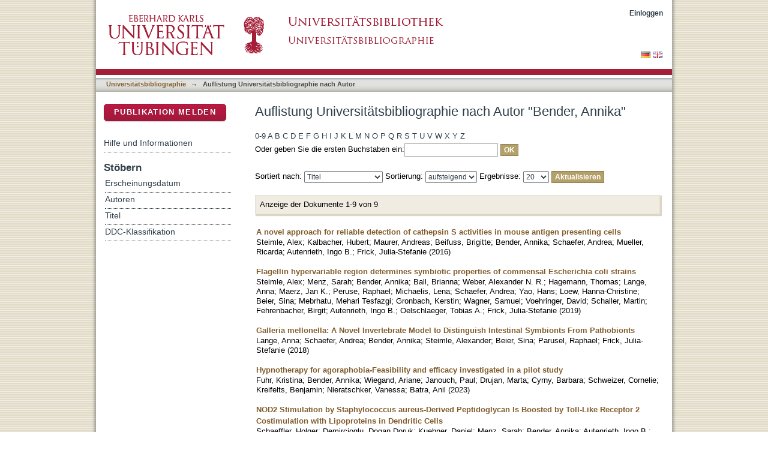

--- FILE ---
content_type: text/html;charset=utf-8
request_url: https://tobias-lib.uni-tuebingen.de/xmlui/handle/10900/11221/browse?value=Bender,%20Annika&type=author
body_size: 55524
content:
<?xml version="1.0" encoding="UTF-8"?>
<!DOCTYPE html PUBLIC "-//W3C//DTD XHTML 1.0 Strict//EN" "http://www.w3.org/TR/xhtml1/DTD/xhtml1-strict.dtd">
<html xmlns="http://www.w3.org/1999/xhtml" class="no-js">
<head>
<meta content="text/html; charset=UTF-8" http-equiv="Content-Type" />
<meta content="IE=edge,chrome=1" http-equiv="X-UA-Compatible" />
<meta content="width=device-width; initial-scale=1.0; maximum-scale=1.0;" name="viewport" />
<link rel="shortcut icon" href="/xmlui/themes/hsbiblio/images/favicon.ico" />
<link rel="apple-touch-icon" href="/xmlui/themes/hsbiblio/images/apple-touch-icon.png" />
<meta name="Generator" content="DSpace 6.3" />
<link type="text/css" rel="stylesheet" media="screen" href="/xmlui/themes/hsbiblio/lib/css/reset.css" />
<link type="text/css" rel="stylesheet" media="screen" href="/xmlui/themes/hsbiblio/lib/css/base.css" />
<link type="text/css" rel="stylesheet" media="screen" href="/xmlui/themes/hsbiblio/lib/css/helper.css" />
<link type="text/css" rel="stylesheet" media="screen" href="/xmlui/themes/hsbiblio/lib/css/jquery-ui-1.8.15.custom.css" />
<link type="text/css" rel="stylesheet" media="screen" href="/xmlui/themes/hsbiblio/lib/css/style.css" />
<link type="text/css" rel="stylesheet" media="screen" href="/xmlui/themes/hsbiblio/lib/css/authority-control.css" />
<link type="text/css" rel="stylesheet" media="screen" href="/xmlui/themes/hsbiblio/../../static/css/uniTuebingen.css" />
<link type="text/css" rel="stylesheet" media="screen" href="/xmlui/themes/hsbiblio/../../static/css/bibliographie.css" />
<link type="text/css" rel="stylesheet" media="handheld" href="/xmlui/themes/hsbiblio/lib/css/handheld.css" />
<link type="text/css" rel="stylesheet" media="print" href="/xmlui/themes/hsbiblio/lib/css/print.css" />
<link type="text/css" rel="stylesheet" media="all" href="/xmlui/themes/hsbiblio/lib/css/media.css" />
<link type="application/opensearchdescription+xml" rel="search" href="https://tobias-lib.uni-tuebingen.de:443/xmlui/open-search/description.xml" title="DSpace" />
<script type="text/javascript">
                                //Clear default text of empty text areas on focus
                                function tFocus(element)
                                {
                                        if (element.value == ' '){element.value='';}
                                }
                                //Clear default text of empty text areas on submit
                                function tSubmit(form)
                                {
                                        var defaultedElements = document.getElementsByTagName("textarea");
                                        for (var i=0; i != defaultedElements.length; i++){
                                                if (defaultedElements[i].value == ' '){
                                                        defaultedElements[i].value='';}}
                                }
                                //Disable pressing 'enter' key to submit a form (otherwise pressing 'enter' causes a submission to start over)
                                function disableEnterKey(e)
                                {
                                     var key;

                                     if(window.event)
                                          key = window.event.keyCode;     //Internet Explorer
                                     else
                                          key = e.which;     //Firefox and Netscape

                                     if(key == 13)  //if "Enter" pressed, then disable!
                                          return false;
                                     else
                                          return true;
                                }

                                function FnArray()
                                {
                                    this.funcs = new Array;
                                }

                                FnArray.prototype.add = function(f)
                                {
                                    if( typeof f!= "function" )
                                    {
                                        f = new Function(f);
                                    }
                                    this.funcs[this.funcs.length] = f;
                                };

                                FnArray.prototype.execute = function()
                                {
                                    for( var i=0; i < this.funcs.length; i++ )
                                    {
                                        this.funcs[i]();
                                    }
                                };

                                var runAfterJSImports = new FnArray();
            </script>
<script xmlns:i18n="http://apache.org/cocoon/i18n/2.1" type="text/javascript" src="/xmlui/themes/hsbiblio/lib/js/modernizr-1.7.min.js"> </script>
<title>Auflistung  Universitätsbibliographie nach Autor "Bender, Annika"</title>
</head><!--[if lt IE 7 ]> <body class="ie6"> <![endif]-->
                <!--[if IE 7 ]>    <body class="ie7"> <![endif]-->
                <!--[if IE 8 ]>    <body class="ie8"> <![endif]-->
                <!--[if IE 9 ]>    <body class="ie9"> <![endif]-->
                <!--[if (gt IE 9)|!(IE)]><!--><body><!--<![endif]-->
<div xmlns:i18n="http://apache.org/cocoon/i18n/2.1" xmlns="http://di.tamu.edu/DRI/1.0/" id="page">
<div id="ds-main">
<div id="ds-header-wrapper">
<div class="clearfix" id="ds-header">
<a id="ds-header-logo-link" href="http://www.uni-tuebingen.de" target="_blank">
<span id="ds-header-logo"> </span>
</a>
<a id="ds-header-logo-link" href="https://bibliographie.uni-tuebingen.de">
<span id="ds-header-logo-ub"> </span>
</a>
<h1 class="pagetitle visuallyhidden">Auflistung  Universitätsbibliographie nach Autor "Bender, Annika"</h1>
<h2 xmlns:i18n="http://apache.org/cocoon/i18n/2.1" xmlns="http://di.tamu.edu/DRI/1.0/" class="static-pagetitle visuallyhidden">DSpace Repositorium (Manakin basiert)</h2>
<div xmlns:i18n="http://apache.org/cocoon/i18n/2.1" id="ds-user-box">
<p>
<a href="/xmlui/login">Einloggen</a>
</p>
</div>
</div>
</div>
<div xmlns:i18n="http://apache.org/cocoon/i18n/2.1" id="ds-trail-wrapper">
<div id="ds-language-selection">
<a href="&#10;   &#9;&#9;&#9;&#9;&#9;&#9;&#9;javascript:window.location.search = '?locale-attribute=de';&#10;&#9;&#9;&#9;&#9;&#9;&#9;">
<img src="/xmlui/static/gfx/flag_de.png" />
</a>
<a href="&#10;   &#9;&#9;&#9;&#9;&#9;&#9;&#9;javascript:window.location.search = '?locale-attribute=en';&#10;&#9;&#9;&#9;&#9;&#9;&#9;">
<img src="/xmlui/static/gfx/flag_en.png" />
</a>
</div>
<ul id="ds-trail">
<li class="ds-trail-link first-link ">
<a href="/xmlui/">Publikationsdienste</a>
</li>
<li xmlns:i18n="http://apache.org/cocoon/i18n/2.1" xmlns="http://di.tamu.edu/DRI/1.0/" class="ds-trail-arrow">→</li>
<li class="ds-trail-link ">
<a href="/xmlui/handle/10900/11221">Universitätsbibliographie</a>
</li>
<li class="ds-trail-arrow">→</li>
<li class="ds-trail-link last-link">Auflistung  Universitätsbibliographie nach Autor</li>
<a xmlns:i18n="http://apache.org/cocoon/i18n/2.1" xmlns="http://di.tamu.edu/DRI/1.0/" href="javascript:window.history.back();" id="utue_back_button">« zurück</a>
</ul>
</div>
<div xmlns:i18n="http://apache.org/cocoon/i18n/2.1" class="hidden" id="no-js-warning-wrapper">
<div id="no-js-warning">
<div class="notice failure">JavaScript is disabled for your browser. Some features of this site may not work without it.</div>
</div>
</div>
<div id="ds-content-wrapper">
<div class="clearfix" id="ds-content">
<div id="ds-body">
<h1 class="ds-div-head">Auflistung  Universitätsbibliographie nach Autor "Bender, Annika"</h1>
<div xmlns:i18n="http://apache.org/cocoon/i18n/2.1" xmlns="http://di.tamu.edu/DRI/1.0/" id="aspect_artifactbrowser_ConfigurableBrowse_div_browse-by-author" class="ds-static-div primary">
<form id="aspect_artifactbrowser_ConfigurableBrowse_div_browse-navigation" class="ds-interactive-div secondary navigation" action="browse" method="post" onsubmit="javascript:tSubmit(this);">
<p id="aspect_artifactbrowser_ConfigurableBrowse_p_hidden-fields" class="ds-paragraph hidden">
<input id="aspect_artifactbrowser_ConfigurableBrowse_field_rpp" class="ds-hidden-field" name="rpp" type="hidden" value="20" />
<input id="aspect_artifactbrowser_ConfigurableBrowse_field_sort_by" class="ds-hidden-field" name="sort_by" type="hidden" value="-1" />
<input id="aspect_artifactbrowser_ConfigurableBrowse_field_type" class="ds-hidden-field" name="type" type="hidden" value="author" />
<input id="aspect_artifactbrowser_ConfigurableBrowse_field_value" class="ds-hidden-field" name="value" type="hidden" value="Bender, Annika" />
<input id="aspect_artifactbrowser_ConfigurableBrowse_field_etal" class="ds-hidden-field" name="etal" type="hidden" value="-1" />
<input id="aspect_artifactbrowser_ConfigurableBrowse_field_order" class="ds-hidden-field" name="order" type="hidden" value="ASC" />
</p>
<ul id="aspect_artifactbrowser_ConfigurableBrowse_list_jump-list" class="ds-simple-list alphabet">
<li class="ds-simple-list-item">
<a href="browse?rpp=20&amp;etal=-1&amp;sort_by=-1&amp;type=author&amp;starts_with=0&amp;order=ASC">0-9</a>
</li>
<li class="ds-simple-list-item">
<a href="browse?rpp=20&amp;etal=-1&amp;sort_by=-1&amp;type=author&amp;starts_with=A&amp;order=ASC">A</a>
</li>
<li class="ds-simple-list-item">
<a href="browse?rpp=20&amp;etal=-1&amp;sort_by=-1&amp;type=author&amp;starts_with=B&amp;order=ASC">B</a>
</li>
<li class="ds-simple-list-item">
<a href="browse?rpp=20&amp;etal=-1&amp;sort_by=-1&amp;type=author&amp;starts_with=C&amp;order=ASC">C</a>
</li>
<li class="ds-simple-list-item">
<a href="browse?rpp=20&amp;etal=-1&amp;sort_by=-1&amp;type=author&amp;starts_with=D&amp;order=ASC">D</a>
</li>
<li class="ds-simple-list-item">
<a href="browse?rpp=20&amp;etal=-1&amp;sort_by=-1&amp;type=author&amp;starts_with=E&amp;order=ASC">E</a>
</li>
<li class="ds-simple-list-item">
<a href="browse?rpp=20&amp;etal=-1&amp;sort_by=-1&amp;type=author&amp;starts_with=F&amp;order=ASC">F</a>
</li>
<li class="ds-simple-list-item">
<a href="browse?rpp=20&amp;etal=-1&amp;sort_by=-1&amp;type=author&amp;starts_with=G&amp;order=ASC">G</a>
</li>
<li class="ds-simple-list-item">
<a href="browse?rpp=20&amp;etal=-1&amp;sort_by=-1&amp;type=author&amp;starts_with=H&amp;order=ASC">H</a>
</li>
<li class="ds-simple-list-item">
<a href="browse?rpp=20&amp;etal=-1&amp;sort_by=-1&amp;type=author&amp;starts_with=I&amp;order=ASC">I</a>
</li>
<li class="ds-simple-list-item">
<a href="browse?rpp=20&amp;etal=-1&amp;sort_by=-1&amp;type=author&amp;starts_with=J&amp;order=ASC">J</a>
</li>
<li class="ds-simple-list-item">
<a href="browse?rpp=20&amp;etal=-1&amp;sort_by=-1&amp;type=author&amp;starts_with=K&amp;order=ASC">K</a>
</li>
<li class="ds-simple-list-item">
<a href="browse?rpp=20&amp;etal=-1&amp;sort_by=-1&amp;type=author&amp;starts_with=L&amp;order=ASC">L</a>
</li>
<li class="ds-simple-list-item">
<a href="browse?rpp=20&amp;etal=-1&amp;sort_by=-1&amp;type=author&amp;starts_with=M&amp;order=ASC">M</a>
</li>
<li class="ds-simple-list-item">
<a href="browse?rpp=20&amp;etal=-1&amp;sort_by=-1&amp;type=author&amp;starts_with=N&amp;order=ASC">N</a>
</li>
<li class="ds-simple-list-item">
<a href="browse?rpp=20&amp;etal=-1&amp;sort_by=-1&amp;type=author&amp;starts_with=O&amp;order=ASC">O</a>
</li>
<li class="ds-simple-list-item">
<a href="browse?rpp=20&amp;etal=-1&amp;sort_by=-1&amp;type=author&amp;starts_with=P&amp;order=ASC">P</a>
</li>
<li class="ds-simple-list-item">
<a href="browse?rpp=20&amp;etal=-1&amp;sort_by=-1&amp;type=author&amp;starts_with=Q&amp;order=ASC">Q</a>
</li>
<li class="ds-simple-list-item">
<a href="browse?rpp=20&amp;etal=-1&amp;sort_by=-1&amp;type=author&amp;starts_with=R&amp;order=ASC">R</a>
</li>
<li class="ds-simple-list-item">
<a href="browse?rpp=20&amp;etal=-1&amp;sort_by=-1&amp;type=author&amp;starts_with=S&amp;order=ASC">S</a>
</li>
<li class="ds-simple-list-item">
<a href="browse?rpp=20&amp;etal=-1&amp;sort_by=-1&amp;type=author&amp;starts_with=T&amp;order=ASC">T</a>
</li>
<li class="ds-simple-list-item">
<a href="browse?rpp=20&amp;etal=-1&amp;sort_by=-1&amp;type=author&amp;starts_with=U&amp;order=ASC">U</a>
</li>
<li class="ds-simple-list-item">
<a href="browse?rpp=20&amp;etal=-1&amp;sort_by=-1&amp;type=author&amp;starts_with=V&amp;order=ASC">V</a>
</li>
<li class="ds-simple-list-item">
<a href="browse?rpp=20&amp;etal=-1&amp;sort_by=-1&amp;type=author&amp;starts_with=W&amp;order=ASC">W</a>
</li>
<li class="ds-simple-list-item">
<a href="browse?rpp=20&amp;etal=-1&amp;sort_by=-1&amp;type=author&amp;starts_with=X&amp;order=ASC">X</a>
</li>
<li class="ds-simple-list-item">
<a href="browse?rpp=20&amp;etal=-1&amp;sort_by=-1&amp;type=author&amp;starts_with=Y&amp;order=ASC">Y</a>
</li>
<li class="ds-simple-list-item">
<a href="browse?rpp=20&amp;etal=-1&amp;sort_by=-1&amp;type=author&amp;starts_with=Z&amp;order=ASC">Z</a>
</li>
</ul>
<p class="ds-paragraph">Oder geben Sie die ersten Buchstaben ein:<input xmlns:i18n="http://apache.org/cocoon/i18n/2.1" xmlns="http://www.w3.org/1999/xhtml" id="aspect_artifactbrowser_ConfigurableBrowse_field_starts_with" class="ds-text-field" name="starts_with" type="text" value="" title="Auflistung von Dokumenten, die mit diesen Buchstaben anfangen" />
<input xmlns:i18n="http://apache.org/cocoon/i18n/2.1" id="aspect_artifactbrowser_ConfigurableBrowse_field_submit" class="ds-button-field" name="submit" type="submit" value="OK" />
</p>
</form>
<form id="aspect_artifactbrowser_ConfigurableBrowse_div_browse-controls" class="ds-interactive-div browse controls" action="browse?resetOffset=true" method="post" onsubmit="javascript:tSubmit(this);">
<p id="aspect_artifactbrowser_ConfigurableBrowse_p_hidden-fields" class="ds-paragraph hidden">
<input id="aspect_artifactbrowser_ConfigurableBrowse_field_type" class="ds-hidden-field" name="type" type="hidden" value="author" />
<input id="aspect_artifactbrowser_ConfigurableBrowse_field_value" class="ds-hidden-field" name="value" type="hidden" value="Bender, Annika" />
</p>
<p class="ds-paragraph">Sortiert nach: <select xmlns:i18n="http://apache.org/cocoon/i18n/2.1" xmlns="http://www.w3.org/1999/xhtml" id="aspect_artifactbrowser_ConfigurableBrowse_field_sort_by" class="ds-select-field" name="sort_by">
<option value="1">Titel</option>
<option xmlns="http://di.tamu.edu/DRI/1.0/" value="2">Erscheinungsdatum</option>
<option xmlns="http://di.tamu.edu/DRI/1.0/" value="3">Zugangsdatum</option>
</select> Sortierung: <select xmlns="http://www.w3.org/1999/xhtml" xmlns:i18n="http://apache.org/cocoon/i18n/2.1" id="aspect_artifactbrowser_ConfigurableBrowse_field_order" class="ds-select-field" name="order">
<option value="ASC" selected="selected">aufsteigend</option>
<option xmlns="http://di.tamu.edu/DRI/1.0/" value="DESC">absteigend</option>
</select> Ergebnisse: <select xmlns="http://www.w3.org/1999/xhtml" xmlns:i18n="http://apache.org/cocoon/i18n/2.1" id="aspect_artifactbrowser_ConfigurableBrowse_field_rpp" class="ds-select-field" name="rpp">
<option value="5">5</option>
<option value="10">10</option>
<option value="20" selected="selected">20</option>
<option value="40">40</option>
<option value="60">60</option>
<option value="80">80</option>
<option value="100">100</option>
</select>
<input xmlns:i18n="http://apache.org/cocoon/i18n/2.1" id="aspect_artifactbrowser_ConfigurableBrowse_field_update" class="ds-button-field" name="update" type="submit" value="Aktualisieren" />
</p>
</form>
<div class="pagination clearfix top">
<p class="pagination-info">Anzeige der Dokumente 1-9 von 9</p>
<ul xmlns:i18n="http://apache.org/cocoon/i18n/2.1" class="pagination-links">
<li />
<li />
</ul>
</div>
<div id="aspect_artifactbrowser_ConfigurableBrowse_div_browse-by-author-results" class="ds-static-div primary">
<ul xmlns:oreatom="http://www.openarchives.org/ore/atom/" xmlns:ore="http://www.openarchives.org/ore/terms/" xmlns:atom="http://www.w3.org/2005/Atom" class="ds-artifact-list">
<!-- External Metadata URL: cocoon://metadata/handle/10900/74495/mets.xml?sections=dmdSec,fileSec&fileGrpTypes=THUMBNAIL-->
<li class="ds-artifact-item odd">
<div class="artifact-description">
<div class="artifact-title">
<a href="/xmlui/handle/10900/74495">A novel approach for reliable detection of cathepsin S activities in mouse antigen presenting cells</a>
<span class="Z3988" title="ctx_ver=Z39.88-2004&amp;rft_val_fmt=info%3Aofi%2Ffmt%3Akev%3Amtx%3Adc&amp;rft_id=1872-7905&amp;rft_id=http%3A%2F%2Fhdl.handle.net%2F10900%2F74495&amp;rfr_id=info%3Asid%2Fdspace.org%3Arepository&amp;rft.quellen=20160915142648_00887&amp;rft.publikation=87-94&amp;rft.personen=Steimle%2C+Alex&amp;rft.personen=Kalbacher%2C+Hubert&amp;rft.personen=Maurer%2C+Andreas&amp;rft.personen=Beifuss%2C+Brigitte&amp;rft.personen=Bender%2C+Annika&amp;rft.personen=Schaefer%2C+Andrea&amp;rft.personen=Mueller%2C+Ricarda&amp;rft.personen=Autenrieth%2C+Ingo+B.&amp;rft.personen=Frick%2C+Julia-Stefanie&amp;rft.isPartOf=Journal+of+Immunological+Methods&amp;rft.isPartOf=SI&amp;rft.isPartOf=432&amp;rft.wos=WOS%3A000375886900012&amp;rft.wos=Univ+Tubingen%2C+Inst+Med+Microbiol+%26+Hyg%2C+Elfriede+Aulhorn+Str+6%2C+D-72076+Tubingen%2C+Germany&amp;rft.wos=Univ+Tubingen%2C+Interfacultary+Inst+Biochem%2C+Tubingen%2C+Germany&amp;rft.wos=Univ+Tubingen%2C+Inst+Radiol%2C+Tubingen%2C+Germany" />
</div>
<div class="artifact-info">
<span class="author">
<span>Steimle, Alex</span>; <span>Kalbacher, Hubert</span>; <span>Maurer, Andreas</span>; <span>Beifuss, Brigitte</span>; <span>Bender, Annika</span>; <span>Schaefer, Andrea</span>; <span>Mueller, Ricarda</span>; <span>Autenrieth, Ingo B.</span>; <span>Frick, Julia-Stefanie</span>
</span> <span class="publisher-date">(<span class="date">2016</span>)</span>
</div>
</div>
</li>
<!-- External Metadata URL: cocoon://metadata/handle/10900/100482/mets.xml?sections=dmdSec,fileSec&fileGrpTypes=THUMBNAIL-->
<li class="ds-artifact-item even">
<div class="artifact-description">
<div class="artifact-title">
<a href="/xmlui/handle/10900/100482">Flagellin hypervariable region determines symbiotic properties of commensal Escherichia coli strains</a>
<span class="Z3988" title="ctx_ver=Z39.88-2004&amp;rft_val_fmt=info%3Aofi%2Ffmt%3Akev%3Amtx%3Adc&amp;rft_id=1545-7885&amp;rft_id=http%3A%2F%2Fhdl.handle.net%2F10900%2F100482&amp;rfr_id=info%3Asid%2Fdspace.org%3Arepository&amp;rft.quellen=20190926111821_01053&amp;rft.personen=Steimle%2C+Alex&amp;rft.personen=Menz%2C+Sarah&amp;rft.personen=Bender%2C+Annika&amp;rft.personen=Ball%2C+Brianna&amp;rft.personen=Weber%2C+Alexander+N.+R.&amp;rft.personen=Hagemann%2C+Thomas&amp;rft.personen=Lange%2C+Anna&amp;rft.personen=Maerz%2C+Jan+K.&amp;rft.personen=Peruse%2C+Raphael&amp;rft.personen=Michaelis%2C+Lena&amp;rft.personen=Schaefer%2C+Andrea&amp;rft.personen=Yao%2C+Hans&amp;rft.personen=Loew%2C+Hanna-Christine&amp;rft.personen=Beier%2C+Sina&amp;rft.personen=Mebrhatu%2C+Mehari+Tesfazgi&amp;rft.personen=Gronbach%2C+Kerstin&amp;rft.personen=Wagner%2C+Samuel&amp;rft.personen=Voehringer%2C+David&amp;rft.personen=Schaller%2C+Martin&amp;rft.personen=Fehrenbacher%2C+Birgit&amp;rft.personen=Autenrieth%2C+Ingo+B.&amp;rft.personen=Oelschlaeger%2C+Tobias+A.&amp;rft.personen=Frick%2C+Julia-Stefanie&amp;rft.isPartOf=Plos+Biology&amp;rft.isPartOf=Article+e3000334&amp;rft.isPartOf=17&amp;rft.wos=WOS%3A000473675900049&amp;rft.wos=Univ+Tubingen%2C+Inst+Med+Microbiol+%26+Hyg%2C+Tubingen%2C+Germany&amp;rft.wos=German+Ctr+Infect+Res%2C+Partner+Site+Tubingen%2C+Tubingen%2C+Germany&amp;rft.wos=Univ+Tubingen%2C+Dept+Immunol%2C+Tubingen%2C+Germany&amp;rft.wos=Univ+Tubingen%2C+Fac+Comp+Sci%2C+Chair+Algorithms+Bioinformat%2C+Tubingen%2C+Germany&amp;rft.wos=Univ+Hosp+Tubingen%2C+Dept+Dermatol%2C+Tubingen%2C+Germany" />
</div>
<div class="artifact-info">
<span class="author">
<span>Steimle, Alex</span>; <span>Menz, Sarah</span>; <span>Bender, Annika</span>; <span>Ball, Brianna</span>; <span>Weber, Alexander N. R.</span>; <span>Hagemann, Thomas</span>; <span>Lange, Anna</span>; <span>Maerz, Jan K.</span>; <span>Peruse, Raphael</span>; <span>Michaelis, Lena</span>; <span>Schaefer, Andrea</span>; <span>Yao, Hans</span>; <span>Loew, Hanna-Christine</span>; <span>Beier, Sina</span>; <span>Mebrhatu, Mehari Tesfazgi</span>; <span>Gronbach, Kerstin</span>; <span>Wagner, Samuel</span>; <span>Voehringer, David</span>; <span>Schaller, Martin</span>; <span>Fehrenbacher, Birgit</span>; <span>Autenrieth, Ingo B.</span>; <span>Oelschlaeger, Tobias A.</span>; <span>Frick, Julia-Stefanie</span>
</span> <span class="publisher-date">(<span class="date">2019</span>)</span>
</div>
</div>
</li>
<!-- External Metadata URL: cocoon://metadata/handle/10900/90511/mets.xml?sections=dmdSec,fileSec&fileGrpTypes=THUMBNAIL-->
<li class="ds-artifact-item odd">
<div class="artifact-description">
<div class="artifact-title">
<a href="/xmlui/handle/10900/90511">Galleria mellonella: A Novel Invertebrate Model to Distinguish Intestinal Symbionts From Pathobionts</a>
<span class="Z3988" title="ctx_ver=Z39.88-2004&amp;rft_val_fmt=info%3Aofi%2Ffmt%3Akev%3Amtx%3Adc&amp;rft_id=1664-3224&amp;rft_id=http%3A%2F%2Fhdl.handle.net%2F10900%2F90511&amp;rfr_id=info%3Asid%2Fdspace.org%3Arepository&amp;rft.kommentar=Evtl.+Spiegelung+in+weitere+Sammlung+n%C3%B6tig+%28mehrerer+Fakult%C3%A4ten%29&amp;rft.quellen=20190321153956_01106&amp;rft.personen=Lange%2C+Anna&amp;rft.personen=Schaefer%2C+Andrea&amp;rft.personen=Bender%2C+Annika&amp;rft.personen=Steimle%2C+Alexander&amp;rft.personen=Beier%2C+Sina&amp;rft.personen=Parusel%2C+Raphael&amp;rft.personen=Frick%2C+Julia-Stefanie&amp;rft.isPartOf=Frontiers+in+Immunology&amp;rft.isPartOf=Article+2114&amp;rft.isPartOf=9&amp;rft.wos=WOS%3A000445046400001&amp;rft.wos=Univ+Tubingen%2C+Interfacultary+Inst+Microbiol+%26+Infect+Med%2C+Dept+Med+Microbiol+%26+Hyg%2C+Tubingen%2C+Germany&amp;rft.wos=Univ+Tubingen%2C+ZBIT+Ctr+Bioinformat%2C+Algorithms+Bioinformat%2C+Tubingen%2C+Germany" />
</div>
<div class="artifact-info">
<span class="author">
<span>Lange, Anna</span>; <span>Schaefer, Andrea</span>; <span>Bender, Annika</span>; <span>Steimle, Alexander</span>; <span>Beier, Sina</span>; <span>Parusel, Raphael</span>; <span>Frick, Julia-Stefanie</span>
</span> <span class="publisher-date">(<span class="date">2018</span>)</span>
</div>
</div>
</li>
<!-- External Metadata URL: cocoon://metadata/handle/10900/149036/mets.xml?sections=dmdSec,fileSec&fileGrpTypes=THUMBNAIL-->
<li class="ds-artifact-item even">
<div class="artifact-description">
<div class="artifact-title">
<a href="/xmlui/handle/10900/149036">Hypnotherapy for agoraphobia-Feasibility and efficacy investigated in a pilot study</a>
<span class="Z3988" title="ctx_ver=Z39.88-2004&amp;rft_val_fmt=info%3Aofi%2Ffmt%3Akev%3Amtx%3Adc&amp;rft_id=1664-1078&amp;rft_id=http%3A%2F%2Fhdl.handle.net%2F10900%2F149036&amp;rfr_id=info%3Asid%2Fdspace.org%3Arepository&amp;rft.quellen=20230928000000_00229&amp;rft.personen=Fuhr%2C+Kristina&amp;rft.personen=Bender%2C+Annika&amp;rft.personen=Wiegand%2C+Ariane&amp;rft.personen=Janouch%2C+Paul&amp;rft.personen=Drujan%2C+Marta&amp;rft.personen=Cyrny%2C+Barbara&amp;rft.personen=Schweizer%2C+Cornelie&amp;rft.personen=Kreifelts%2C+Benjamin&amp;rft.personen=Nieratschker%2C+Vanessa&amp;rft.personen=Batra%2C+Anil&amp;rft.isPartOf=Frontiers+in+Psychology&amp;rft.isPartOf=Article+1213792&amp;rft.isPartOf=14&amp;rft.wos=WOS%3A001053877400001&amp;rft.wos=Univ+Hosp+Tubingen%2C+Tubingen+Ctr+Mental+Hlth%2C+Dept+Psychiat+%26+Psychotherapy%2C+Tubingen%2C+Germany" />
</div>
<div class="artifact-info">
<span class="author">
<span>Fuhr, Kristina</span>; <span>Bender, Annika</span>; <span>Wiegand, Ariane</span>; <span>Janouch, Paul</span>; <span>Drujan, Marta</span>; <span>Cyrny, Barbara</span>; <span>Schweizer, Cornelie</span>; <span>Kreifelts, Benjamin</span>; <span>Nieratschker, Vanessa</span>; <span>Batra, Anil</span>
</span> <span class="publisher-date">(<span class="date">2023</span>)</span>
</div>
</div>
</li>
<!-- External Metadata URL: cocoon://metadata/handle/10900/60353/mets.xml?sections=dmdSec,fileSec&fileGrpTypes=THUMBNAIL-->
<li class="ds-artifact-item odd">
<div class="artifact-description">
<div class="artifact-title">
<a href="/xmlui/handle/10900/60353">NOD2 Stimulation by Staphylococcus aureus-Derived Peptidoglycan Is Boosted by Toll-Like Receptor 2 Costimulation with Lipoproteins in Dendritic Cells</a>
<span class="Z3988" title="ctx_ver=Z39.88-2004&amp;rft_val_fmt=info%3Aofi%2Ffmt%3Akev%3Amtx%3Adc&amp;rft_id=0019-9567&amp;rft_id=http%3A%2F%2Fhdl.handle.net%2F10900%2F60353&amp;rfr_id=info%3Asid%2Fdspace.org%3Arepository&amp;rft.quellen=20150115224006_00433&amp;rft.publikation=4681-4688&amp;rft.personen=Schaeffler%2C+Holger&amp;rft.personen=Demircioglu%2C+Dogan+Doruk&amp;rft.personen=Kuehner%2C+Daniel&amp;rft.personen=Menz%2C+Sarah&amp;rft.personen=Bender%2C+Annika&amp;rft.personen=Autenrieth%2C+Ingo+B.&amp;rft.personen=Bodammer%2C+Peggy&amp;rft.personen=Lamprecht%2C+Georg&amp;rft.personen=Goetz%2C+Friedrich&amp;rft.personen=Frick%2C+Julia-Stefanie&amp;rft.isPartOf=Infection+and+Immunity&amp;rft.isPartOf=11&amp;rft.isPartOf=82&amp;rft.wos=WOS%3A000343582900023&amp;rft.wos=Univ+Tubingen%2C+Tubingen%2C+Germany&amp;rft.wos=Univ+Tubingen%2C+Inst+Med+Microbiol+%26+Hyg%2C+Tubingen%2C+Germany" />
</div>
<div class="artifact-info">
<span class="author">
<span>Schaeffler, Holger</span>; <span>Demircioglu, Dogan Doruk</span>; <span>Kuehner, Daniel</span>; <span>Menz, Sarah</span>; <span>Bender, Annika</span>; <span>Autenrieth, Ingo B.</span>; <span>Bodammer, Peggy</span>; <span>Lamprecht, Georg</span>; <span>Goetz, Friedrich</span>; <span>Frick, Julia-Stefanie</span>
</span> <span class="publisher-date">(<span class="date">2014</span>)</span>
</div>
</div>
</li>
<!-- External Metadata URL: cocoon://metadata/handle/10900/97432/mets.xml?sections=dmdSec,fileSec&fileGrpTypes=THUMBNAIL-->
<li class="ds-artifact-item even">
<div class="artifact-description">
<div class="artifact-title">
<a href="/xmlui/handle/10900/97432">Outer membrane vesicles blebbing contributes to B. vulgatus mpk-mediated immune response silencing</a>
<span class="Z3988" title="ctx_ver=Z39.88-2004&amp;rft_val_fmt=info%3Aofi%2Ffmt%3Akev%3Amtx%3Adc&amp;rft_id=1949-0984&amp;rft_id=http%3A%2F%2Fhdl.handle.net%2F10900%2F97432&amp;rfr_id=info%3Asid%2Fdspace.org%3Arepository&amp;rft.quellen=20190321153956_04307&amp;rft.publikation=1-12&amp;rft.personen=Maerz%2C+Jan+Kevin&amp;rft.personen=Steimle%2C+Alex&amp;rft.personen=Lange%2C+Anna&amp;rft.personen=Bender%2C+Annika&amp;rft.personen=Fehrenbacher%2C+Birgit&amp;rft.personen=Frick%2C+Julia-Stefanie&amp;rft.isPartOf=Gut+Microbes&amp;rft.isPartOf=1&amp;rft.isPartOf=9&amp;rft.wos=WOS%3A000435711700001&amp;rft.wos=Univ+Tubingen%2C+Inst+Med+Microbiol+%26+Hyg%2C+Elfriede+Aulhorn+Str+6%2C+D-72076+Tubingen%2C+Germany&amp;rft.wos=Univ+Tubingen%2C+Univ+Dept+Dermatol%2C+Tubingen%2C+Germany" />
</div>
<div class="artifact-info">
<span class="author">
<span>Maerz, Jan Kevin</span>; <span>Steimle, Alex</span>; <span>Lange, Anna</span>; <span>Bender, Annika</span>; <span>Fehrenbacher, Birgit</span>; <span>Frick, Julia-Stefanie</span>
</span> <span class="publisher-date">(<span class="date">2018</span>)</span>
</div>
</div>
</li>
<!-- External Metadata URL: cocoon://metadata/handle/10900/65751/mets.xml?sections=dmdSec,fileSec&fileGrpTypes=THUMBNAIL-->
<li class="ds-artifact-item odd">
<div class="artifact-description">
<div class="artifact-title">
<a href="/xmlui/handle/10900/65751">Regulatory T-Cell Impairment in Cystic Fibrosis Patients with Chronic Pseudomonas Infection</a>
<span class="Z3988" title="ctx_ver=Z39.88-2004&amp;rft_val_fmt=info%3Aofi%2Ffmt%3Akev%3Amtx%3Adc&amp;rft_id=1073-449X&amp;rft_id=http%3A%2F%2Fhdl.handle.net%2F10900%2F65751&amp;rfr_id=info%3Asid%2Fdspace.org%3Arepository&amp;rft.quellen=20150901145020_01000&amp;rft.publikation=914-923&amp;rft.personen=Hector%2C+Andreas&amp;rft.personen=Schaefer%2C+Heike&amp;rft.personen=Poeschel%2C+Simone&amp;rft.personen=Fischer%2C+Alexandra&amp;rft.personen=Fritzsching%2C+Benedikt&amp;rft.personen=Ralhan%2C+Anjali&amp;rft.personen=Carevic%2C+Melanie&amp;rft.personen=Oez%2C+Hasan&amp;rft.personen=Zundel%2C+Sabine&amp;rft.personen=Hogardt%2C+Michael&amp;rft.personen=Bakele%2C+Martina&amp;rft.personen=Rieber%2C+Nikolaus&amp;rft.personen=Riethmueller%2C+Joachim&amp;rft.personen=Graepler-Mainka%2C+Ute&amp;rft.personen=Stahl%2C+Mirjam&amp;rft.personen=Bender%2C+Annika&amp;rft.personen=Frick%2C+Julia-Stefanie&amp;rft.personen=Mall%2C+Marcus&amp;rft.personen=Hartl%2C+Dominik&amp;rft.isPartOf=American+Journal+of+Respiratory+and+Critical+Care+Medicine&amp;rft.isPartOf=8&amp;rft.isPartOf=191&amp;rft.wos=WOS%3A000353086600012&amp;rft.wos=Univ+Tubingen%2C+Childrens+Hosp%2C+Tubingen%2C+Germany&amp;rft.wos=Univ+Tubingen%2C+Inst+Med+Microbiol+%26+Hyg%2C+Tubingen%2C+Germany" />
</div>
<div class="artifact-info">
<span class="author">
<span>Hector, Andreas</span>; <span>Schaefer, Heike</span>; <span>Poeschel, Simone</span>; <span>Fischer, Alexandra</span>; <span>Fritzsching, Benedikt</span>; <span>Ralhan, Anjali</span>; <span>Carevic, Melanie</span>; <span>Oez, Hasan</span>; <span>Zundel, Sabine</span>; <span>Hogardt, Michael</span>; <span>Bakele, Martina</span>; <span>Rieber, Nikolaus</span>; <span>Riethmueller, Joachim</span>; <span>Graepler-Mainka, Ute</span>; <span>Stahl, Mirjam</span>; <span>Bender, Annika</span>; <span>Frick, Julia-Stefanie</span>; <span>Mall, Marcus</span>; <span>Hartl, Dominik</span>
</span> <span class="publisher-date">(<span class="date">2015</span>)</span>
</div>
</div>
</li>
<!-- External Metadata URL: cocoon://metadata/handle/10900/83713/mets.xml?sections=dmdSec,fileSec&fileGrpTypes=THUMBNAIL-->
<li class="ds-artifact-item even">
<div class="artifact-description">
<div class="artifact-title">
<a href="/xmlui/handle/10900/83713">Symbiotic gut commensal bacteria act as host cathepsin S activity regulators</a>
<span class="Z3988" title="ctx_ver=Z39.88-2004&amp;rft_val_fmt=info%3Aofi%2Ffmt%3Akev%3Amtx%3Adc&amp;rft_id=1095-9157&amp;rft_id=http%3A%2F%2Fhdl.handle.net%2F10900%2F83713&amp;rfr_id=info%3Asid%2Fdspace.org%3Arepository&amp;rft.quellen=20180405102126_00199&amp;rft.publikation=82-95&amp;rft.personen=Steimle%2C+Alex&amp;rft.personen=Gronbach%2C+Kerstin&amp;rft.personen=Beifuss%2C+Brigitte&amp;rft.personen=Schaefer%2C+Andrea&amp;rft.personen=Harmening%2C+Robin&amp;rft.personen=Bender%2C+Annika&amp;rft.personen=Maerz%2C+Jan+Kevin&amp;rft.personen=Lange%2C+Anna&amp;rft.personen=Michaelis%2C+Lena&amp;rft.personen=Maurer%2C+Andreas&amp;rft.personen=Menz%2C+Sarah&amp;rft.personen=McCoy%2C+Kathy&amp;rft.personen=Autenrieth%2C+Ingo+B.&amp;rft.personen=Kalbacher%2C+Hubert&amp;rft.personen=Frick%2C+Julia-Stefanie&amp;rft.isPartOf=Journal+of+Autoimmunity&amp;rft.isPartOf=75&amp;rft.wos=WOS%3A000389731200009&amp;rft.wos=Univ+Tubingen%2C+Inst+Med+Microbiol+%26+Hyg%2C+Elfriede+Aulhorn+Str+6%2C+D-72076+Tubingen%2C+Germany&amp;rft.wos=Univ+Tubingen%2C+Interfac+Inst+Biochem%2C+Tubingen%2C+Germany&amp;rft.wos=Univ+Tubingen%2C+Dept+Preclin+Imaging+%26+Radiopharm%2C+Werner+Siemens+Imaging+Ctr%2C+Inst+Radiol%2C+Tubingen%2C+Germany" />
</div>
<div class="artifact-info">
<span class="author">
<span>Steimle, Alex</span>; <span>Gronbach, Kerstin</span>; <span>Beifuss, Brigitte</span>; <span>Schaefer, Andrea</span>; <span>Harmening, Robin</span>; <span>Bender, Annika</span>; <span>Maerz, Jan Kevin</span>; <span>Lange, Anna</span>; <span>Michaelis, Lena</span>; <span>Maurer, Andreas</span>; <span>Menz, Sarah</span>; <span>McCoy, Kathy</span>; <span>Autenrieth, Ingo B.</span>; <span>Kalbacher, Hubert</span>; <span>Frick, Julia-Stefanie</span>
</span> <span class="publisher-date">(<span class="date">2016</span>)</span>
</div>
</div>
</li>
<!-- External Metadata URL: cocoon://metadata/handle/10900/64919/mets.xml?sections=dmdSec,fileSec&fileGrpTypes=THUMBNAIL-->
<li class="ds-artifact-item odd">
<div class="artifact-description">
<div class="artifact-title">
<a href="/xmlui/handle/10900/64919">TLR Signaling-induced CD103-expressing Cells Protect Against Intestinal Inflammation</a>
<span class="Z3988" title="ctx_ver=Z39.88-2004&amp;rft_val_fmt=info%3Aofi%2Ffmt%3Akev%3Amtx%3Adc&amp;rft_id=1078-0998&amp;rft_id=http%3A%2F%2Fhdl.handle.net%2F10900%2F64919&amp;rfr_id=info%3Asid%2Fdspace.org%3Arepository&amp;rft.kommentar=&amp;rft.quellen=20150901145020_01532&amp;rft.publikation=507-519&amp;rft.personen=Wittmann%2C+Alexandra&amp;rft.personen=Bron%2C+Peter+A.&amp;rft.personen=van+Swam%2C+Iris+I.&amp;rft.personen=Kleerebezem%2C+Michiel&amp;rft.personen=Adam%2C+Patrick&amp;rft.personen=Gronbach%2C+Kerstin&amp;rft.personen=Menz%2C+Sarah&amp;rft.personen=Flade%2C+Isabell&amp;rft.personen=Bender%2C+Annika&amp;rft.personen=Schaefer%2C+Andrea&amp;rft.personen=Korkmaz%2C+Ali+Giray&amp;rft.personen=Parusel%2C+Raphael&amp;rft.personen=Autenrieth%2C+Ingo+B.&amp;rft.personen=Frick%2C+Julia-Stefanie&amp;rft.isPartOf=Inflammatory+Bowel+Diseases&amp;rft.isPartOf=3&amp;rft.isPartOf=21&amp;rft.wos=WOS%3A000350243600004&amp;rft.wos=Univ+Tubingen%2C+Dept+Med+Microbiol+%26+Hyg%2C+Interfac+Inst+Microbiol+%26+Infect+Med%2C+Tubingen%2C+Germany&amp;rft.wos=Univ+Tubingen%2C+Inst+Pathol%2C+Tubingen%2C+Germany" />
</div>
<div class="artifact-info">
<span class="author">
<span>Wittmann, Alexandra</span>; <span>Bron, Peter A.</span>; <span>van Swam, Iris I.</span>; <span>Kleerebezem, Michiel</span>; <span>Adam, Patrick</span>; <span>Gronbach, Kerstin</span>; <span>Menz, Sarah</span>; <span>Flade, Isabell</span>; <span>Bender, Annika</span>; <span>Schaefer, Andrea</span>; <span>Korkmaz, Ali Giray</span>; <span>Parusel, Raphael</span>; <span>Autenrieth, Ingo B.</span>; <span>Frick, Julia-Stefanie</span>
</span> <span class="publisher-date">(<span class="date">2015</span>)</span>
</div>
</div>
</li>
</ul>
</div>
<div class="pagination clearfix bottom">
<p class="pagination-info">Anzeige der Dokumente 1-9 von 9</p>
<ul xmlns:i18n="http://apache.org/cocoon/i18n/2.1" class="pagination-links">
<li />
<li />
</ul>
</div>
</div>
</div>
<div id="ds-options-wrapper">
<div id="ds-options">
<div>
<p class="rot">
<a href="/xmlui/handle/10900/11221/submit">Publikation melden</a>
</p>
</div>
<div xmlns:i18n="http://apache.org/cocoon/i18n/2.1" class="ds-option-set" id="static.help">
<ul class="ds-simple-list-help">
<li>
<a href="/xmlui/handle/10900/11221?staticpage=bibliographie/hilfe">Hilfe und Informationen</a>
</li>
</ul>
</div>
<h1 xmlns:i18n="http://apache.org/cocoon/i18n/2.1" class="ds-option-set-head">Stöbern</h1>
<div xmlns:i18n="http://apache.org/cocoon/i18n/2.1" xmlns="http://di.tamu.edu/DRI/1.0/" id="aspect_viewArtifacts_Navigation_list_browse" class="ds-option-set">
<ul class="ds-options-list">
<li>
<h2 class="ds-sublist-head">Gesamter Bestand</h2>
<ul xmlns:i18n="http://apache.org/cocoon/i18n/2.1" xmlns="http://di.tamu.edu/DRI/1.0/" class="ds-simple-list sublist">
<li class="ds-simple-list-item">
<a href="/xmlui/community-list">Bereiche &amp; Sammlungen</a>
</li>
<li xmlns:i18n="http://apache.org/cocoon/i18n/2.1" xmlns="http://di.tamu.edu/DRI/1.0/" class="ds-simple-list-item">
<a href="/xmlui/browse?type=dateissued">Erscheinungsdatum</a>
</li>
<li xmlns:i18n="http://apache.org/cocoon/i18n/2.1" xmlns="http://di.tamu.edu/DRI/1.0/" class="ds-simple-list-item">
<a href="/xmlui/browse?type=author">Autoren</a>
</li>
<li xmlns:i18n="http://apache.org/cocoon/i18n/2.1" xmlns="http://di.tamu.edu/DRI/1.0/" class="ds-simple-list-item">
<a href="/xmlui/browse?type=title">Titel</a>
</li>
<li xmlns:i18n="http://apache.org/cocoon/i18n/2.1" xmlns="http://di.tamu.edu/DRI/1.0/" class="ds-simple-list-item">
<a href="/xmlui/browse?type=ddc">DDC-Klassifikation</a>
</li>
</ul>
</li>
<li xmlns:i18n="http://apache.org/cocoon/i18n/2.1" xmlns="http://di.tamu.edu/DRI/1.0/">
<h2 class="ds-sublist-head">In diesem Bereich</h2>
<ul xmlns:i18n="http://apache.org/cocoon/i18n/2.1" xmlns="http://di.tamu.edu/DRI/1.0/" class="ds-simple-list sublist">
<li class="ds-simple-list-item">
<a href="/xmlui/handle/10900/11221/browse?type=dateissued">Erscheinungsdatum</a>
</li>
<li xmlns:i18n="http://apache.org/cocoon/i18n/2.1" xmlns="http://di.tamu.edu/DRI/1.0/" class="ds-simple-list-item">
<a href="/xmlui/handle/10900/11221/browse?type=author">Autoren</a>
</li>
<li xmlns:i18n="http://apache.org/cocoon/i18n/2.1" xmlns="http://di.tamu.edu/DRI/1.0/" class="ds-simple-list-item">
<a href="/xmlui/handle/10900/11221/browse?type=title">Titel</a>
</li>
<li xmlns:i18n="http://apache.org/cocoon/i18n/2.1" xmlns="http://di.tamu.edu/DRI/1.0/" class="ds-simple-list-item">
<a href="/xmlui/handle/10900/11221/browse?type=ddc">DDC-Klassifikation</a>
</li>
</ul>
</li>
</ul>
</div>
<h1 xmlns:i18n="http://apache.org/cocoon/i18n/2.1" xmlns="http://di.tamu.edu/DRI/1.0/" class="ds-option-set-head">Mein Benutzerkonto</h1>
<div xmlns:i18n="http://apache.org/cocoon/i18n/2.1" xmlns="http://di.tamu.edu/DRI/1.0/" id="aspect_viewArtifacts_Navigation_list_account" class="ds-option-set">
<ul class="ds-simple-list">
<li class="ds-simple-list-item">
<a href="/xmlui/login">Einloggen</a>
</li>
</ul>
</div>
</div>
</div>

</div>
</div>
<div xmlns:i18n="http://apache.org/cocoon/i18n/2.1" xmlns="http://di.tamu.edu/DRI/1.0/" id="ds-footer-wrapper">
<div id="ds-footer">
<div id="ds-footer-right">
<a target="_blank" href="http://www.ub.uni-tuebingen.de">Universitätsbibliothek</a> | <a xmlns:i18n="http://apache.org/cocoon/i18n/2.1" target="_blank" href="http://www.uni-tuebingen.de/index.php?id=334">Impressum</a> | <a xmlns:i18n="http://apache.org/cocoon/i18n/2.1" target="_blank" href="https://uni-tuebingen.de/meta/datenschutzerklaerung/">Datenschutz</a>
</div>
<div id="ds-footer-links">
<a href="/xmlui/contact">Kontakt</a>
</div>
<a xmlns:i18n="http://apache.org/cocoon/i18n/2.1" class="hidden" href="/xmlui/htmlmap"> </a>
</div>
</div>
</div>
</div>
<script src="https://ajax.googleapis.com/ajax/libs/jquery/1.6.2/jquery.min.js" type="text/javascript"> </script>
<script type="text/javascript">!window.jQuery && document.write('<script type="text/javascript" src="/xmlui/static/js/jquery-1.6.2.min.js"> <\/script>')</script>
<script type="text/javascript" src="/xmlui/themes/hsbiblio/lib/js/jquery-ui-1.8.15.custom.min.js"> </script><!--[if lt IE 7 ]>
<script type="text/javascript" src="/xmlui/themes/hsbiblio/lib/js/DD_belatedPNG_0.0.8a.js?v=1"> </script>
<script type="text/javascript">DD_belatedPNG.fix('#ds-header-logo');DD_belatedPNG.fix('#ds-footer-logo');$.each($('img[src$=png]'), function() {DD_belatedPNG.fixPng(this);});</script><![endif]-->
<script type="text/javascript">
<!-- 
            runAfterJSImports.execute();
			
			/* [BEGINN] - - - - - - ANPASSUNGEN DER UB TÜBINGEN - - - - - - - */
			
			$.extend({
			  getUrlVars: function(){
				var vars = [], hash;
				var hashes = window.location.href.slice(window.location.href.indexOf('?') + 1).split('&');
				for(var i = 0; i < hashes.length; i++)
				{
				  hash = hashes[i].split('=');
				  vars.push(hash[0]);
				  vars[hash[0]] = hash[1];
				}
				return vars;
			  },
			  getUrlVar: function(name){
				return $.getUrlVars()[name];
			  }
			});
			
			
			if($("li:contains('Dokumentanzeige')").length > 0){ $("#utue_back_button").css('display','inline'); }

			// Link "Publikationsdienste" in oberer horizontaler Pfadanzeige entfernen
			$("a:contains('Publikationsdienste')").parent().filter('.ds-trail-link').next().remove();
			$("a:contains('Publikationsdienste')").parent().filter('.ds-trail-link').remove();
			$("a:contains('Publication services')").parent().filter('.ds-trail-link').next().remove();
			$("a:contains('Publication services')").parent().filter('.ds-trail-link').remove();
			
			// Block "Gesamter Bestand" rechts im Menü ausblenden.
			$('.ds-sublist-head:contains("Gesamter Bestand"), .ds-sublist-head:contains("All of DSpace")').parent().remove();   
			
			// Block "Gesamter Bestand" rechts im Menü ausblenden.
			$('#ds-search-option-head, #ds-search-option').remove();  
			
			// GND-Funktionalität für normierte Schlagwörter bei Meldeformular
                        // abraun 09062022 hinzugefügt: document.getElementById("jswarnung").style.visibility = "hidden";
                        // abraun09062022 disabled because does not work
			function showOgnd() {window.open("https://"+window.location.host+"/dspace_scripts/ognd.php","OGND","height=700,width=540,status=no,menubar=no,scrollbars=yes"); document.getElementById("jswarnung").style.visibility = "hidden"; }
			$("span:contains('Wählen Sie mindestens ein Schlagwort aus der Gemeinsamen Normdatei.')").html('<a href="javascript:showOgnd()">Klicken Sie hier um Schlagworte aus der Gemeinsamen Normdatei auszuwählen.</a>');
			$("#aspect_submission_StepTransformer_field_dc_subject_classification").attr("readonly", "readonly");
			
		// AB hier: Anpassungen UB Tübingen Terminologie

			// Block "Mein Benutzerkonto" an erste Stelle verschieben
			//jQuery('.ds-option-set-head:contains("Stöbern")').before(jQuery('.ds-option-set-head:contains("Mein Benutzerkonto")').next()).prev().before(jQuery('.ds-option-set-head:contains("Mein Benutzerkonto")'));
			
			// Textanpassung bei Discovery Block rechts
			$(".ds-options-list a:contains('... mehr')").html('... zur alphabetischen Liste');   
			
			// Ersetze Text "Diesen Bereich" durch "Universitätsbibliographie <Fakultät>"
			var nav_text = ''; if ($('.ds-trail-link').length > 2 ){ nav_text = '' + $('.ds-trail-link').eq(2).text().replace(/[0-9] /g, ""); }	$('.ds-sublist-head:contains("Diesen Bereich"), .ds-sublist-head:contains("In diesem Bereich"), .ds-sublist-head:contains("Diese Sammlung"), .ds-sublist-head:contains("This Community"), .ds-sublist-head:contains("This Collection")').text(nav_text);

			// Platziere Link zur erweiterten Suche
			var bibliographie_handle = '10900%2F11221';
			if(window.location.hostname == 'mh235.ub.uni-tuebingen.de') bibliographie_handle = '123456789%2F27';
				
			// Ersetze "Sammlungen in diesem Bereich" durch "Bibliographische Daten nach Fakultäten"
			$('h2.ds-list-head:contains("Sammlungen in diesem Bereich")').text('Bibliographische Daten nach Fakultäten');
			$('h2.ds-list-head:contains("Collections in this community")').text('Bibliographic data per faculty');
			
			// Ersetze "Ein Dokument in dieser Sammlung veröffentlichen" durch "Bibliographische Daten eingeben"
			$('p.ds-paragraph a:contains("Ein Dokument in dieser Sammlung veröffentlichen")').text('Bibliographische Daten melden');
			$('p.ds-paragraph a:contains("Submit a new item to this collection")').text('Submit bibliographic data');  
			
			// Ersetze "Veröffentlichen" durch "Publikation melden"
			$('.ds-div-head:contains("Veröffentlichen")').text('Publikation melden');
				
			// Seite "Dokument veröffentlichen" umgestalten
			if(window.location.pathname == '/xmlui/handle/10900/11221/submit')
			{
				$('#aspect_submission_submit_SelectCollectionStep_field_handle').children().first().remove(); // Remove "Sammlung auswählen"
				$('.ds-head').eq(0).html('<p style="font-weight:normal;margin-bottom:30px;line-height:130%;"><span style="color:#32414b; font-size:1.1em; font-weight: bold;">Eintrag in die Universitätsbibliographie</span><br />Hier <b>melden</b> Sie <b>die beschreibenden bibliographischen ("Meta-")Daten</b> Ihrer Publikation zum <b>Eintrag in die Universitätsbibliographie</b>.<br /><br /><span style="color:#32414b; font-size:1.1em; font-weight: bold;">Die Alternative: Veröffentlichung eines Open-Access-Volltextes</span><br /><b>Falls</b> Sie nicht nur die Metadaten, sondern auch den <b>Volltext</b> Ihrer Publikation <b>veröffentlichen</b> möchten,<br>verwenden Sie bitte den <a href="http://tobias-lib.uni-tuebingen.de/" target="_blank">Publikationsdienst TOBIAS-lib</a>.<br />Die Publikation wird dann automatisch auch in der Universitätsbibliographie nachgewiesen.</p>'); // Entferne "Sammlung auswählen"
				$('.ds-form-label:contains("Sammlung:")').eq(0).text('Universitätsbibliographie');
				$('.field-help:contains("Wählen Sie die Sammlung, in der Sie veröffentlichen möchten.")').eq(0).text('Wählen Sie die Fakultät, in der Sie eine Publikation melden möchten.');
				$('.ds-form-label:contains("Collection:")').eq(0).text('Universitätsbibliographie');
				$('.field-help:contains("Select the collection you wish to submit an item to.")').eq(0).text('Select the faculty you wish to report a publication to.');
				var tempvar = $('#aspect_submission_submit_SelectCollectionStep_div_select-collection').attr('action').split('/')[3];
				$('#aspect_submission_submit_SelectCollectionStep_div_select-collection').attr('action','/xmlui/handle/'+$('#aspect_submission_submit_SelectCollectionStep_field_handle').val()+'/submit/'+tempvar);
				$('#aspect_submission_submit_SelectCollectionStep_field_handle').change(function() {  $('#aspect_submission_submit_SelectCollectionStep_div_select-collection').attr('action','/xmlui/handle/'+$(this).val()+'/submit/'+tempvar);  });
				$('#aspect_submission_submit_SelectCollectionStep_field_submit').parent().prepend('<input type="button" value="Zurück zur Startseite" name="submit" class="ds-button-field" xmlns:i18n="http://apache.org/cocoon/i18n/2.1" onclick="window.location.pathname=\'/xmlui/\';">');
				$('#aspect_submission_submit_SelectCollectionStep_field_handle').prepend('<option value="10900/11221" selected="selected">Fakultät auswählen...</option>');
			}
			
			// Entferne in der Navigation: Mein Benutzerkonto->Einloggen wenn nicht eingeloggt
			if($("a:contains('Einloggen')").length == 2)
			{
				$("h1.ds-option-set-head:contains('Mein Benutzerkonto'), #aspect_viewArtifacts_Navigation_list_account").remove();
			}

            // abraun 12082019 Entferne in der Tabelle: Tübinger DOI in der Bibliographieanzeige (Langanzeige) ausblenden.
            // $("tr:contains('dx.doi.org/10.15496/publikation-')").remove();
	
			// kommentar intern anzeigen im review gui
			var loc_pieces = document.location.href.split('/');
				
			if(loc_pieces.length == 8 && loc_pieces[7].split('?')[0] == 'workflow' && ($('input[value="Ressource akzeptieren"]').length == 1 || $('input[value="Aufgabe übernehmen"]').length == 1) )
			{
			
			// TEMPORARY BUGFIX FOR authorizeexception, mhicke, 20.10.2015
			if($('#ds-user-box').children().children().first().text() != 'Profil: 4 Medizinische Fakultät')
			{
				$('#aspect_workflow_PerformTaskStep_field_submit_take_task').click(function() {
				  $.get("/xmlui/submissions?workflowID="+$.getUrlVar('workflowID')+"&submit_take_tasks=do", function( my_var ) {
						location.reload(); 
					}, 'html');
				  return false;
				});
			}
			
				var username = $('a[href="/xmlui/profile"]').eq(0).text().split(': ')[1];
				var handle_id = loc_pieces[6];
				var workflow_id = document.location.search.split('=')[1];
				$('#aspect_workflow_PerformTaskStep_div_perform-task').attr('action',$('#aspect_workflow_PerformTaskStep_div_perform-task').attr('action')+'?workflowID='+workflow_id);
				
				$.ajax({
					url: "/dspace_scripts/kommentar_intern.php",
					data: {username: username, workflow_id: workflow_id, handle_id: handle_id},
					datatype: "json",
					type: "POST",
					success: function(data) {
					if(data.kommentar && data.kommentar.length > 0)
						$('#aspect_workflow_PerformTaskStep_field_showfull').parent().before(data.kommentar);
					}
			   });
			}
			
			
			if(loc_pieces.length >= 8 && loc_pieces[7].split('?')[0] == 'submit' && $('#aspect_submission_StepTransformer_field_dc_type').length == 1)
			{
				$('#aspect_submission_StepTransformer_field_dc_type').parent().append('<div style="margin-top:15px;margin-bottom:-15px;border:1px solid #CCCCCC;background-color:#FAFAFA;padding:8px;padding-bottom:2px;width:600px;font-size:11px;color:#999999;"><p><b>Einordnungshilfe für die Auswahl der Dokumentart</b></p><p><i>(wissenschaftlicher) Artikel</i><br/>Artikel in einer Zeitschrift, Artikel auf einer Webseite, Zeitschriftenartikel, Rezension in einer Zeitschrift oder Zeitung, ...</p><p><i>Buch (Monographie)</i><br/>Gedrucktes Buch, Neuauflage, Online-Ausgabe eines Buches, mehrbändiges Werk</p><p><i>Buch (einzelnes Kapitel)</i><br/>Aufsatz in einer Festschrift, Beitrag in einem Sammelband, Lexikonartikel, Vorwort, Gastbeitrag …</p><p><i>Dissertation</i></p><p><i>Habilitation</i></p><p><i>Hochschulschrift</i><br/>Publizierte Studien-, Bachelor- und Masterarbeiten</p><p><i>Periodikum</i><br/>Ganze Zeitschrift</p><p><i>Preprint</i><br/>Vorläufiges wissenschaftliches Papier, welches später erscheinen soll.</p><p><i>Teil eines Periodikums</i><br/>Sonderheft einer Zeitschrift zu einem bestimmten Thema, abgeschlossene Einheit, kein einzelner Aufsatz</p></div>');
			}
				
			if(window.location.hostname == 'hsbiblio.uni-tuebingen.de' || window.location.hostname == 'publikationen.uni-tuebingen.de')
			{
				window.location.hostname = 'bibliographie.uni-tuebingen.de';
			}
			
			if(window.location.hostname == 'tst-publikationen.uni-tuebingen.de')
			{
				window.location.hostname = 'tst-bibliographie.uni-tuebingen.de';
			}
		
			if(loc_pieces.length >= 8 && loc_pieces[7].split('?')[0] == 'browse')
			{
				var username = $('a[href="/xmlui/profile"]').eq(0).text().split(': ')[1];
				// abraun 21022017 Fixed Ute's new email address and added abraun for test
				if (username == "Michael Hicke" || username == "Axel Braun" || username == "Stefanie Janke" || username == "Ute Grimmel-Holzwarth" || username == "Laura Behner" || username == "Anna Becker" || username == "Anselm Smith")
				{
				
				$('#aspect_artifactbrowser_ConfigurableBrowse_table_browse-by-author-results a').each(function( index ) {
					$( this ).parent().append('<img class="rename_author" id="rename_author_'+index+'" src="/xmlui/static/gfx/autor_umbenennen.png" width="16" height="16" style="cursor:pointer;position:absolute;"/>');

					
					$('#rename_author_'+index).draggable().droppable({
					  accept: ".rename_author",
					  activeClass: "utue_rename_author_active",
					  hoverClass: "utue_rename_author_hover",
					  drop: function( event, ui ) {
						var r=confirm('Wirklich umbenennen?\n"'+$(ui.draggable).parent().find( "a" ).text()+'"\nin\n"'+$(event.target).parent().find( "a" ).text()+'"');
						if (r==true)
						  {
						  $(ui.draggable).hide();
						  $.ajax({
								url: "/dspace_scripts/secure/rename_author.php",
								data: {alt: $(ui.draggable).parent().find( "a" ).text(), neu: $(event.target).parent().find( "a" ).text()},
								datatype: "json",
								type: "POST",
								success: function(data) {
									if (data.alert != null){alert(data.alert);} else
									{ window.location.reload(); }
								}
						   });
						  }
						else
						  {
						   $(ui.draggable).draggable({ revert: "valid" });
						  }
						
						
					  }
					});
				});

				$('#aspect_artifactbrowser_ConfigurableBrowse_table_browse-by-author-results a').each(function( index ) {
					$.ajax({
								url: "/dspace_scripts/secure/rename_author_check.php",
								data: {check: $(this).text()},
								datatype: "json",
								type: "POST",
								success: function(data) {
									if (data.remove == "1"){
										$("a:contains('"+data.check+"')").each(function(){
											if( $(this).text() == data.check ) $(this).css('text-decoration','line-through');
										});
									}
									if (data.num > 0){
										$("a:contains('"+data.check+"')").each(function(){
											if( $(this).text() == data.check ) 
											{
												var plus = data.num - parseInt($(this).parent().text().split("[")[1].split("]")[0]);
												if(plus > 0)
												{ 
													$(this).parent().html($(this).parent().html().replace(/\]/g, '<span style="font-size:12px;color:green;">+'+plus+'</span>]')); 
												}
											}
										});
									}
									
								}
						   });
				});
				
				}
			}
			
			
			var staticpage = $.getUrlVar('staticpage');
			if(staticpage)
			{	
				$.ajaxSetup({
					'beforeSend' : function(xhr) {
						xhr.overrideMimeType('text/html; charset=utf-8');
					},
				});
				$('#ds-body').css('display','none').load('/xmlui/static/html/'+staticpage+'.html', function() {
					$('#ds-body').css('display','block');
					$("#utue_back_button").css('display','inline');
					$( '.accordion' ).accordion({collapsible: true,heightStyle: 'content',active : false,clearStyle: true, autoHeight: false});
				});
			}
			
			
			$('#aspect_submission_StepTransformer_field_dc_title').focusout(function() {
				if ( $(this).val().length >= 10 ) {
					var handle_id = -1;
					if (document.location.pathname.split('/').length >= 5) {
						handle_id = document.location.pathname.split('/')[4];
					}
					$.ajax({
						url: "/dspace_scripts/publikationsdienst/duplicate_check.php",
						data: {
							title: $(this).val(),
							handle: handle_id,
							autoren: JSON.stringify($('.utue_autor a').map(function(i,el) { return $(el).text(); }).get()),
							target: $(this).attr('id')
						},
						datatype: "json",
						type: "POST",
						success: function(data) {
							if (data.js != null){
								eval(data.js);
							} else
								{  }
							}
					});
				}
			});
			
			
			if (loc_pieces.length >= 8 && loc_pieces[7].split('?')[0] == 'submit') {
				$('#aspect_submission_StepTransformer_field_dcterms_isPartOf_ZSTitelID').autocomplete({
					source: function( request, response ) {
						$.ajax({
							url: "/dspace_scripts/bibliographie/zeitschrift_autoFill.php",
							dataType: "json",
							data: {
								fak: loc_pieces[6],
								name_startsWith: request.term
							},
							success: function( data ) {
								response( $.map( data.titel, function( item ) {
									return {
										label: item.text_value,
										value: item.text_value,
										issn: item.issn
									}
								}));
							}
						});
					},
					minLength: 2,
					select: function( event, ui ) {
						$("#aspect_submission_StepTransformer_field_dc_identifier_value").val(ui.item.issn);
						$("#aspect_submission_StepTransformer_field_dc_identifier_qualifier").val('issn');
						$('#aspect_submission_StepTransformer_field_dcterms_isPartOf_ZSTitelID').val(ui.item.value);
						return false;
					}
				}).data( "autocomplete" )._renderItem = function( ul, item ) { /* bei einem jquery-update muss man ui-autocomplete nehmen */
					return $( "<li>" ).data("item.autocomplete", item) /* bei einem Update in ui-autocomplete-item umbenennen */
					.append( "<a>" + item.label + ' <span style="font-style: italic; color: #666;">' + item.issn + "</span></a>" )
					.appendTo( ul );
				};
			}
			
			
		/* PIWIK START */
		  var _paq = _paq || [];
		   _paq.push(['disableCookies']);
		  _paq.push(["trackPageView"]);
		  _paq.push(["enableLinkTracking"]);

		  (function() {
			var u=(("https:" == document.location.protocol) ? "https" : "http") + "://vitruv.uni-tuebingen.de/piwik/";
			_paq.push(["setTrackerUrl", u+"piwik.php"]);
			_paq.push(["setSiteId", "12"]);
			var d=document, g=d.createElement("script"), s=d.getElementsByTagName("script")[0]; g.type="text/javascript";
			g.defer=true; g.async=true; g.src=u+"piwik.js"; s.parentNode.insertBefore(g,s);
		  })();
		/* PIWIK ENDE */
			
			
			/* [ENDE] - - - - - - ANPASSUNGEN DER UB TÜBINGEN - - - - - - - */
			
-->
</script></body></html>
